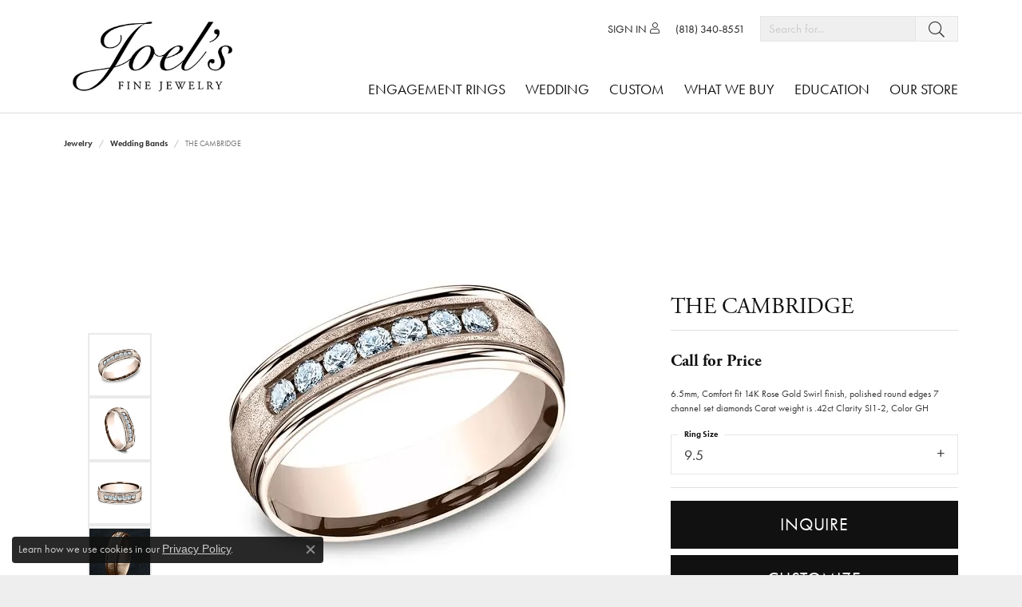

--- FILE ---
content_type: text/css;charset=UTF-8
request_url: https://www.joelsfinejewelry.com/css/local.php?settingsSrc=joelsgoldstoreV6&t=14475
body_size: 1084
content:
/*!
 * Client: Joel's Fine Jewelry
 * Copyright 2008-2018 Punchmark
 */




/* =======================================================================================
	LOGO 
======================================================================================= */

@media(max-width:767px){
	a#logo,
	header .main-content-col.nav-inline a#logo {
	  padding: 46px 0 0 0;
	  transform: translateX(-5px);
	  margin-bottom: -40px;
	  z-index: 5000;
	  position: relative;
	}
}



/* =======================================================================================
	HEADER 
======================================================================================= */

header {
  border-bottom: 1px solid #dddddd;
}

header .main-content-col.nav-inline > .content-toolbar.top-right {
  top: 10px;
  right: 10px;
}

header .main-content-col.nav-inline > .content-toolbar.top-right ul.right > li {
  display: -ms-flexbox;
  display: flex;
  -ms-flex-align: center;
  align-items: center;
}

header .content-toolbar > .content-toolbar-inner > ul li.dropdown > .dropdown-menu {
  top: 100% !important;
}

@media(min-width:768px){
	header .main-content-col.nav-inline > .content-toolbar.top-right ul.right > li > a {
	  font-size: 13px;
	}
	header .content-toolbar > .content-toolbar-inner > ul > li+li {
	  margin-left: 15px;
	}
	header .main-content-col.nav-inline > .content-toolbar.top-right {
	  right: 20px;
	}
	header > .container {
	  padding-top: 5px;
	  padding-bottom: 5px;
	}
}

@media(min-width:845px){
	header .main-content-col.nav-inline > .content-toolbar.top-right ul.right > li > a {
	  font-size: 14px;
	}
	header .content-toolbar > .content-toolbar-inner > ul > li+li {
	  margin-left: 20px;
	}
	header > .container {
	  padding-top: 10px;
	  padding-bottom: 10px;
	}
}

@media(min-width:1200px){
	header .main-content-col.nav-inline > .content-toolbar.top-right {
	  right: 10px;
	}
}

@media(max-width:767px){
	header .main-content-col.nav-inline > .content-toolbar.top-right {
	  width: 100%;
	}
	header .main-content-col.nav-inline > .content-toolbar.top-right .content-toolbar-inner {
	  -ms-flex-pack: center !important;
	  justify-content: center !important;
	}
}


header .main-content-col.nav-inline > .content-toolbar.top-right ul.right > li > a > i {
  margin-left: 4px;
}

header .main-content-col.nav-inline > .content-toolbar.top-right ul.right > li.item-search-inline .input-group .form-control {
  padding-left: 10px;
  padding-right: 10px;
  height: 32px;
}

header .main-content-col.nav-inline > .content-toolbar.top-right ul.right > li.item-search-inline .input-group .btn {
  padding-left: 10px;
  padding-right: 10px;
  height: 32px;
}




/* =======================================================================================
	NAV 
======================================================================================= */

@media(min-width:768px){
	nav.navbar .navbar-nav {
	  padding-left: 0px;
	  padding-right: 0px;
	}
	nav.navbar .nav-item .nav-link { 
	  font-size: 13px;
	}
	nav.navbar .nav-item + .nav-item {
	  margin-left: 15px;
	}
	header .main-content-col.nav-inline {
	  padding-right: 20px;
	}
	nav.navbar .dropdown .dropdown-item {
	  font-size: 14px;
	  text-transform: uppercase;
	}
}

@media(min-width:845px){
	nav.navbar .nav-item .nav-link { 
	  font-size: 14px;
	}
	nav.navbar .nav-item + .nav-item {
	  margin-left: 17px;
	}
}

@media(min-width:992px){
	nav.navbar .nav-item .nav-link { 
	  font-size: 16px;
	}
	nav.navbar .nav-item + .nav-item {
	  margin-left: 20px;
	}
	header .main-content-col.nav-inline {
	  padding-right: 10px;
	}
}

@media(min-width:1200px){
	nav.navbar .nav-item .nav-link { 
	  font-size: 18px;
	}
	nav.navbar .nav-item + .nav-item {
	  margin-left: 25px;
	}
}

@media(max-width:767px){
	nav.navbar {
	  -ms-flex-pack: end !important;
	  justify-content: flex-end !important;
	}
	nav.navbar .nav-item {
	  border-top: 1px solid rgba(0,0,0,0.1);
	}
	nav.navbar .nav-item .nav-link { 
	  font-size: 22px;
	}
	nav.navbar .navbar-nav.align-items-end {
	  -ms-flex-direction: column !important;
	  flex-direction: column !important;
	}
}



/* =======================================================================================
	HOME SLIDER
======================================================================================= */

section#home-slider .slick-slider .slick-next .icon-chevron-right, 
section#home-slider .slick-slider .slick-prev .icon-chevron-left {
  color: #111111;
}

section#home-slider .slick-slider .slick-slide .html-overlay h3 {
  font-family: "adobe-garamond-pro", serif;
  font-style: italic;
}

section#home-slider .slick-slider .slick-slide .html-overlay p {
  font-family: "adobe-garamond-pro", serif;
  font-size: 26px !important;
}

@media(max-width:767px){
	section#home-slider .slick-slider .slick-slide .html-overlay h3 {
	  font-size: 36px !important;
	}
}




/* =======================================================================================
	HOME FEATURED NEWS 
======================================================================================= */

.featured-brand .text-block {
  height: 100%;
  display: -ms-flexbox;
  display: flex;
  -ms-flex-align: center;
  align-items: center;
}

.featured-brand .text-block * {
  text-align: center !important;
}

@media(min-width:768px){
	.featured-brand .text-block * {
	  text-align: left !important;
	}
}




/* =======================================================================================
	HOME WIDGETS - ERD 
======================================================================================= */

body#home .ringsettings-icons div a i {
  font-size: 80px;
  line-height: 40px;
}




/* =======================================================================================
	SCROLLING ADS 
======================================================================================= */

.scrolling-ads,
.scrolling-ads .container-fluid {
  padding-left: 0;
  padding-right: 0;
}




/* =======================================================================================
	FOOTER 
======================================================================================= */

footer address,
footer address strong,
footer address a strong {
  font-size: 1.1rem !important;
  font-weight: 400 !important;
}

footer address strong.text-uppercase.small {
  display: none;
}

footer p.copyrights,
footer p.copyrights * {
  text-align: center;
}






/* =======================================================================================
	SOCIAL ICONS 
======================================================================================= */

.social-networks a {
  font-size: 20px;
  color: #ffffff;
}

.social-networks a + a {
  margin-left: 10px;
}


--- FILE ---
content_type: text/css
request_url: https://v6master-mizuno.shopfinejewelry.com/fonts/ring-settings/big-ring-settings-style.min.css
body_size: -47
content:
@font-face{font-family:'big-ring-settings';src:url('fonts/big-ring-settings.eot?xqhcic');src:url('fonts/big-ring-settings.eot?xqhcic#iefix') format('embedded-opentype'),url('fonts/big-ring-settings.ttf?xqhcic') format('truetype'),url('fonts/big-ring-settings.woff?xqhcic') format('woff'),url('fonts/big-ring-settings.svg?xqhcic#big-ring-settings') format('svg');font-weight:normal;font-style:normal;font-display:swap}[class^="big-setting-"],[class*=" big-setting-"],[class^="big-settings-"],[class*=" big-settings-"]{font-family:'big-ring-settings' !important;speak:none;font-style:normal;font-weight:normal;font-variant:normal;text-transform:none;line-height:1;-webkit-font-smoothing:antialiased;-moz-osx-font-smoothing:grayscale}.big-setting-bypass:before{content:"\e900"}.big-setting-channel-set:before{content:"\e901"}.big-setting-straight:before,.big-setting-complete:before{content:"\e902"}.big-setting-double-halo:before{content:"\e903"}.big-setting-freeform:before{content:"\e904"}.big-setting-halo:before{content:"\e905"}.big-setting-pave:before{content:"\e906"}.big-setting-sidestone:before{content:"\e907"}.big-setting-solitaire:before{content:"\e908"}.big-setting-splitshank:before{content:"\e909"}.big-setting-straight:before{content:"\e90a"}.big-setting-three-stone-halo:before{content:"\e90b"}.big-setting-threestone:before{content:"\e90c"}.big-setting-vintage:before{content:"\e90d"}.big-setting-wide-band:before{content:"\e90e"}